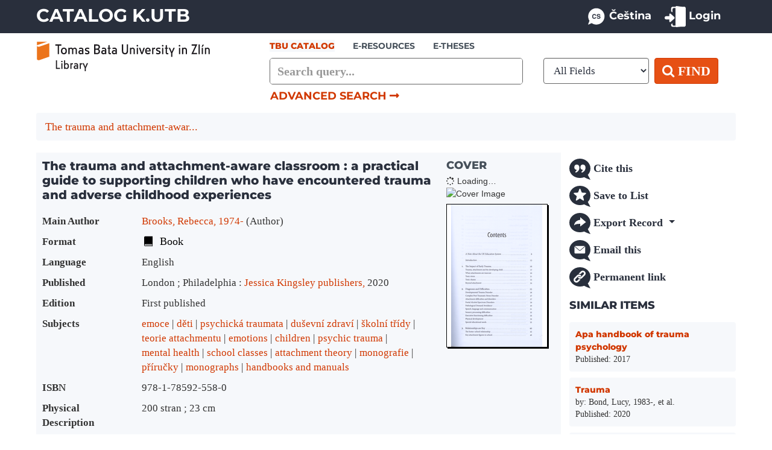

--- FILE ---
content_type: text/html; charset=UTF-8
request_url: https://vufind.katalog.k.utb.cz/Record/98528
body_size: 9377
content:
<!DOCTYPE html>
<html lang="en">
  <head>
        <meta http-equiv="X-UA-Compatible" content="IE=edge">
    <meta name="viewport" content="width=device-width,initial-scale=1.0">
    <meta name="description" content="Vyhledávací portál K.UTB. Otevřete novou bránu k poznání, katalog i portál e-zdrojů odteď na jednom místě, stačí si jen vybrat."/>
    <meta name="keywords" content="knihovna, UTB, vyhledávání, katalog, informační zdroje, e-knihy">  
    <meta name="author" content="Knihovna UTB | TBU Library">
    <meta name="robots" content="noindex,follow">
    
    <meta http-equiv="Content-Type" content="text&#x2F;html&#x3B;&#x20;charset&#x3D;UTF-8">
<meta name="Generator" content="VuFind&#x20;10.2.0">    
    <title>Holdings: The trauma and attachment-aware classroom : :: K.UTB vyhledávací portál | TBU Library Retrieval Portal</title>        <link href="&#x2F;themes&#x2F;utb&#x2F;css&#x2F;compiled.css&#x3F;_&#x3D;1713477020" media="all" rel="stylesheet" type="text&#x2F;css">
<link href="&#x2F;themes&#x2F;bootstrap3&#x2F;css&#x2F;print.css&#x3F;_&#x3D;1750263068" media="print" rel="stylesheet" type="text&#x2F;css">
<link href="&#x2F;themes&#x2F;utb&#x2F;css&#x2F;assets&#x2F;bootstrap.min.css&#x3F;_&#x3D;1643566405" media="all" rel="stylesheet" type="text&#x2F;css">
<link href="&#x2F;themes&#x2F;utb&#x2F;css&#x2F;assets&#x2F;compiled.css&#x3F;_&#x3D;1646951917" media="all" rel="stylesheet" type="text&#x2F;css">
<link href="&#x2F;themes&#x2F;utb&#x2F;css&#x2F;assets&#x2F;styles.css&#x3F;_&#x3D;1769030816" media="all" rel="stylesheet" type="text&#x2F;css">
<link href="&#x2F;themes&#x2F;utb&#x2F;css&#x2F;assets&#x2F;mapafondu.css&#x3F;_&#x3D;1757789538" media="all" rel="stylesheet" type="text&#x2F;css">
<link href="&#x2F;themes&#x2F;utb&#x2F;css&#x2F;fonts&#x2F;montserrat.css&#x3F;_&#x3D;1712699216" media="all" rel="stylesheet" type="text&#x2F;css">
<link href="&#x2F;themes&#x2F;utb&#x2F;css&#x2F;fonts&#x2F;sourcesans.css&#x3F;_&#x3D;1754332347" media="all" rel="stylesheet" type="text&#x2F;css">
<link href="&#x2F;themes&#x2F;utb&#x2F;css&#x2F;fonts&#x2F;fontawesome-all.min.css&#x3F;_&#x3D;1552924581" media="all" rel="stylesheet" type="text&#x2F;css">
<link href="&#x2F;themes&#x2F;utb&#x2F;css&#x2F;fonts&#x2F;font-awesome.min.css&#x3F;_&#x3D;1552924581" media="all" rel="stylesheet" type="text&#x2F;css">
<link href="&#x2F;Record&#x2F;98528&#x2F;RDF" rel="alternate" type="application&#x2F;rdf&#x2B;xml" title="RDF&#x20;Representation">
<link href="&#x2F;themes&#x2F;utb&#x2F;images&#x2F;favicon&#x2F;favicon-16x16.png&#x3F;_&#x3D;1712268462" rel="icon" sizes="16x16" type="image&#x2F;png">
<link href="&#x2F;themes&#x2F;utb&#x2F;images&#x2F;favicon&#x2F;favicon-32x32.png&#x3F;_&#x3D;1712268466" rel="icon" sizes="32x32" type="image&#x2F;png">
<link href="&#x2F;themes&#x2F;utb&#x2F;images&#x2F;favicon&#x2F;apple-touch-icon.png&#x3F;_&#x3D;1712268457" rel="apple-touch-icon" sizes="180x180" type="image&#x2F;png">
<link href="&#x2F;themes&#x2F;utb&#x2F;images&#x2F;favicon&#x2F;android-chrome-192x192.png&#x3F;_&#x3D;1712268479" rel="android-chrome-icon" sizes="192x192" type="image&#x2F;png">
<link href="&#x2F;themes&#x2F;utb&#x2F;images&#x2F;favicon&#x2F;android-chrome-512x512.png&#x3F;_&#x3D;1712268483" rel="android-chrome-icon" sizes="512x512" type="image&#x2F;png">
<link href="&#x2F;Search&#x2F;OpenSearch&#x3F;method&#x3D;describe" rel="search" type="application&#x2F;opensearchdescription&#x2B;xml" title="Library&#x20;Catalog&#x20;Search">                <script  nonce="Ybks4QQ00MEWXniBpP1oNtwi7N7ITSrCWCC8cKxYYiY&#x3D;">
    //<!--
    var userIsLoggedIn = false;
    //-->
</script>
<script  src="&#x2F;themes&#x2F;bootstrap3&#x2F;js&#x2F;vendor&#x2F;jquery.min.js&#x3F;_&#x3D;1750263068" nonce="Ybks4QQ00MEWXniBpP1oNtwi7N7ITSrCWCC8cKxYYiY&#x3D;"></script>
<script  src="&#x2F;themes&#x2F;bootstrap3&#x2F;js&#x2F;vendor&#x2F;bootstrap.min.js&#x3F;_&#x3D;1750263068" nonce="Ybks4QQ00MEWXniBpP1oNtwi7N7ITSrCWCC8cKxYYiY&#x3D;"></script>
<script  src="&#x2F;themes&#x2F;bootstrap3&#x2F;js&#x2F;vendor&#x2F;bootstrap-accessibility.min.js&#x3F;_&#x3D;1750263068" nonce="Ybks4QQ00MEWXniBpP1oNtwi7N7ITSrCWCC8cKxYYiY&#x3D;"></script>
<script  src="&#x2F;themes&#x2F;bootstrap3&#x2F;js&#x2F;vendor&#x2F;autocomplete.js&#x3F;_&#x3D;1750263068" nonce="Ybks4QQ00MEWXniBpP1oNtwi7N7ITSrCWCC8cKxYYiY&#x3D;"></script>
<script  src="&#x2F;themes&#x2F;bootstrap3&#x2F;js&#x2F;lib&#x2F;ajax_request_queue.js&#x3F;_&#x3D;1750263068" nonce="Ybks4QQ00MEWXniBpP1oNtwi7N7ITSrCWCC8cKxYYiY&#x3D;"></script>
<script  src="&#x2F;themes&#x2F;bootstrap3&#x2F;js&#x2F;common.js&#x3F;_&#x3D;1750263068" nonce="Ybks4QQ00MEWXniBpP1oNtwi7N7ITSrCWCC8cKxYYiY&#x3D;"></script>
<script  src="&#x2F;themes&#x2F;bootstrap3&#x2F;js&#x2F;config.js&#x3F;_&#x3D;1750263068" nonce="Ybks4QQ00MEWXniBpP1oNtwi7N7ITSrCWCC8cKxYYiY&#x3D;"></script>
<script  src="&#x2F;themes&#x2F;bootstrap3&#x2F;js&#x2F;lightbox.js&#x3F;_&#x3D;1750263068" nonce="Ybks4QQ00MEWXniBpP1oNtwi7N7ITSrCWCC8cKxYYiY&#x3D;"></script>
<script  src="&#x2F;themes&#x2F;bootstrap3&#x2F;js&#x2F;searchbox_controls.js&#x3F;_&#x3D;1750263068" nonce="Ybks4QQ00MEWXniBpP1oNtwi7N7ITSrCWCC8cKxYYiY&#x3D;"></script>
<script  src="&#x2F;themes&#x2F;bootstrap3&#x2F;js&#x2F;truncate.js&#x3F;_&#x3D;1750263068" nonce="Ybks4QQ00MEWXniBpP1oNtwi7N7ITSrCWCC8cKxYYiY&#x3D;"></script>
<script  src="&#x2F;themes&#x2F;bootstrap3&#x2F;js&#x2F;trigger_print.js&#x3F;_&#x3D;1750263068" nonce="Ybks4QQ00MEWXniBpP1oNtwi7N7ITSrCWCC8cKxYYiY&#x3D;"></script>
<script  src="&#x2F;themes&#x2F;bootstrap3&#x2F;js&#x2F;observer_manager.js&#x3F;_&#x3D;1750263068" nonce="Ybks4QQ00MEWXniBpP1oNtwi7N7ITSrCWCC8cKxYYiY&#x3D;"></script>
<script  src="&#x2F;themes&#x2F;bootstrap3&#x2F;js&#x2F;openurl.js&#x3F;_&#x3D;1750263068" nonce="Ybks4QQ00MEWXniBpP1oNtwi7N7ITSrCWCC8cKxYYiY&#x3D;"></script>
<script  src="&#x2F;themes&#x2F;bootstrap3&#x2F;js&#x2F;list_item_selection.js&#x3F;_&#x3D;1750263068" nonce="Ybks4QQ00MEWXniBpP1oNtwi7N7ITSrCWCC8cKxYYiY&#x3D;"></script>
<script  src="&#x2F;themes&#x2F;bootstrap3&#x2F;js&#x2F;validation.js&#x3F;_&#x3D;1750263068" nonce="Ybks4QQ00MEWXniBpP1oNtwi7N7ITSrCWCC8cKxYYiY&#x3D;"></script>
<script  src="https&#x3A;&#x2F;&#x2F;mapafondu.k.utb.cz&#x2F;assets&#x2F;main.js" nonce="Ybks4QQ00MEWXniBpP1oNtwi7N7ITSrCWCC8cKxYYiY&#x3D;"></script>
<script  src="&#x2F;themes&#x2F;bootstrap3&#x2F;js&#x2F;record.js&#x3F;_&#x3D;1750263068" nonce="Ybks4QQ00MEWXniBpP1oNtwi7N7ITSrCWCC8cKxYYiY&#x3D;"></script>
<script  src="&#x2F;themes&#x2F;bootstrap3&#x2F;js&#x2F;check_save_statuses.js&#x3F;_&#x3D;1750263068" nonce="Ybks4QQ00MEWXniBpP1oNtwi7N7ITSrCWCC8cKxYYiY&#x3D;"></script>
<script  src="&#x2F;themes&#x2F;bootstrap3&#x2F;js&#x2F;account_ajax.js&#x3F;_&#x3D;1750263068" nonce="Ybks4QQ00MEWXniBpP1oNtwi7N7ITSrCWCC8cKxYYiY&#x3D;"></script>
<script  nonce="Ybks4QQ00MEWXniBpP1oNtwi7N7ITSrCWCC8cKxYYiY&#x3D;">
    //<!--
    VuFind.path = '';
VuFind.defaultSearchBackend = 'Solr';
VuFind.addTranslations({"add_tag_success":"Tags Saved","bulk_email_success":"Your item(s) were emailed","bulk_limit_exceeded":"Selection of %%count%% items exceeds the limit of %%limit%% for this action. Please select fewer items.","bulk_noitems_advice":"No items were selected. Please click on a checkbox next to an item and try again.","bulk_save_success":"Your item(s) were saved successfully","clear_selection":"Clear Selection (%%count%%)","close":"close","collection_empty":"No items to display.","del_search_num":"Remove Search Group %%num%%","eol_ellipsis":"\u2026","error_occurred":"An error has occurred","go_to_list":"Go to List","hold_available":"Available for Pickup","less_ellipsis":"less\u2026","libphonenumber_invalid":"Phone number invalid","libphonenumber_invalidcountry":"Invalid country calling code","libphonenumber_invalidregion":"Invalid region code:","libphonenumber_notanumber":"The string supplied did not seem to be a phone number","libphonenumber_toolong":"The string supplied is too long to be a phone number","libphonenumber_tooshort":"The string supplied is too short to be a phone number","libphonenumber_tooshortidd":"Phone number too short after IDD","loading_ellipsis":"Loading\u2026","more_ellipsis":"more\u2026","no_description":"Description not available.","number_thousands_separator":",","sms_success":"Message sent.","toggle_dropdown":"Toggle Dropdown","No pickup locations available":"No pickup locations available","Phone number invalid":"Phone number invalid","Invalid country calling code":"Invalid country calling code","Invalid region code":"Invalid region code:","The string supplied did not seem to be a phone number":"The string supplied did not seem to be a phone number","The string supplied is too long to be a phone number":"The string supplied is too long to be a phone number","The string supplied is too short to be a phone number":"The string supplied is too short to be a phone number","Phone number too short after IDD":"Phone number too short after IDD","account_checkouts_due":"Items due soon","account_checkouts_overdue":"Items overdue","account_has_alerts":"Your account has alerts","account_normal_checkouts":"Items due later","account_requests_available":"Available for Pickup","account_requests_in_transit":"In Transit","account_requests_other":"Other Status","cover_source_label":"Cover from"});
VuFind.addIcons({"spinner":"<span class=\"icon&#x20;icon--font&#x20;fa&#x20;fa-spinner&#x20;icon--spin\" role=\"img\" aria-hidden=\"true\"><\/span>","ui-dots-menu":"<span class=\"icon&#x20;icon--font&#x20;fa&#x20;fa-ellipsis-h\" role=\"img\" aria-hidden=\"true\"><\/span>","facet-checked":"<span class=\"icon&#x20;icon--font&#x20;fa&#x20;fa-check-square-o\" role=\"img\" aria-hidden=\"true\"><\/span>","facet-collapse":"<span class=\"icon&#x20;icon--font&#x20;fa&#x20;fa-caret-down\" role=\"img\" aria-hidden=\"true\"><\/span>","facet-exclude":"<span class=\"icon&#x20;icon--font&#x20;fa&#x20;fa-times\" role=\"img\" aria-hidden=\"true\"><\/span>","facet-expand":"<span class=\"icon&#x20;icon--font&#x20;fa&#x20;fa-caret-right\" role=\"img\" aria-hidden=\"true\"><\/span>","facet-noncollapsible":"<span class=\"icon&#x20;icon--font&#x20;fa&#x20;fa-none\" role=\"img\" aria-hidden=\"true\"><\/span>","facet-unchecked":"<span class=\"icon&#x20;icon--font&#x20;fa&#x20;fa-square-o\" role=\"img\" aria-hidden=\"true\"><\/span>","format-file":"<img class=\"icon&#x20;icon--img\" src=\"&#x2F;themes&#x2F;bootprint3&#x2F;images&#x2F;icons&#x2F;page.png&#x3F;_&#x3D;1750263068\" aria-hidden=\"true\" alt=\"\">","format-folder":"<img class=\"icon&#x20;icon--img\" src=\"&#x2F;themes&#x2F;bootprint3&#x2F;images&#x2F;icons&#x2F;folder.png&#x3F;_&#x3D;1750263068\" aria-hidden=\"true\" alt=\"\">","my-account":"<img class=\"icon&#x20;icon--img\" src=\"&#x2F;themes&#x2F;utb&#x2F;images&#x2F;icons&#x2F;ikona_uzivatel.svg&#x3F;_&#x3D;1713632976\" aria-hidden=\"true\" alt=\"\">","my-account-notification":"<img class=\"icon&#x20;icon--img\" src=\"&#x2F;themes&#x2F;bootprint3&#x2F;images&#x2F;icons&#x2F;bell.png&#x3F;_&#x3D;1750263068\" aria-hidden=\"true\" alt=\"\">","my-account-warning":"<img class=\"icon&#x20;icon--img\" src=\"&#x2F;themes&#x2F;utb&#x2F;images&#x2F;icons&#x2F;ikona_uzivatel_upozorneni.svg&#x3F;_&#x3D;1757704293\" aria-hidden=\"true\" alt=\"\">","place-hold":"<img class=\"icon&#x20;icon--img\" src=\"&#x2F;themes&#x2F;bootprint3&#x2F;images&#x2F;icons&#x2F;flag_red.png&#x3F;_&#x3D;1750263068\" aria-hidden=\"true\" alt=\"\">","place-ill-request":"<img class=\"icon&#x20;icon--img\" src=\"&#x2F;themes&#x2F;bootprint3&#x2F;images&#x2F;icons&#x2F;arrow_switch.png&#x3F;_&#x3D;1750263068\" aria-hidden=\"true\" alt=\"\">","place-storage-retrieval":"<img class=\"icon&#x20;icon--img\" src=\"&#x2F;themes&#x2F;bootprint3&#x2F;images&#x2F;icons&#x2F;lorry.png&#x3F;_&#x3D;1750263068\" aria-hidden=\"true\" alt=\"\">","status-available":"<span class=\"icon&#x20;icon--font&#x20;fa&#x20;fa-check\" role=\"img\" aria-hidden=\"true\"><\/span>","status-pending":"<img class=\"icon&#x20;icon--img\" src=\"&#x2F;themes&#x2F;bootprint3&#x2F;images&#x2F;icons&#x2F;time.png&#x3F;_&#x3D;1750263068\" aria-hidden=\"true\" alt=\"\">","status-ready":"<img class=\"icon&#x20;icon--img\" src=\"&#x2F;themes&#x2F;bootprint3&#x2F;images&#x2F;icons&#x2F;bell.png&#x3F;_&#x3D;1750263068\" aria-hidden=\"true\" alt=\"\">","status-unavailable":"<span class=\"icon&#x20;icon--font&#x20;fa&#x20;fa-times\" role=\"img\" aria-hidden=\"true\"><\/span>","status-unknown":"<span class=\"icon&#x20;icon--font&#x20;fa&#x20;fa-circle\" role=\"img\" aria-hidden=\"true\"><\/span>","ui-failure":"<img class=\"icon&#x20;icon--img\" src=\"&#x2F;themes&#x2F;bootprint3&#x2F;images&#x2F;icons&#x2F;exclamation.png&#x3F;_&#x3D;1750263068\" aria-hidden=\"true\" alt=\"\">","ui-success":"<img class=\"icon&#x20;icon--img\" src=\"&#x2F;themes&#x2F;bootprint3&#x2F;images&#x2F;icons&#x2F;accept.png&#x3F;_&#x3D;1750263068\" aria-hidden=\"true\" alt=\"\">","truncate-less":"<img class=\"icon&#x20;icon--img\" src=\"&#x2F;themes&#x2F;bootprint3&#x2F;images&#x2F;icons&#x2F;arrow_up.png&#x3F;_&#x3D;1750263068\" aria-hidden=\"true\" alt=\"\">","truncate-more":"<img class=\"icon&#x20;icon--img\" src=\"&#x2F;themes&#x2F;bootprint3&#x2F;images&#x2F;icons&#x2F;arrow_down.png&#x3F;_&#x3D;1750263068\" aria-hidden=\"true\" alt=\"\">"});
VuFind.setCspNonce('Ybks4QQ00MEWXniBpP1oNtwi7N7ITSrCWCC8cKxYYiY=');
VuFind.setCurrentSearchId(null);
    //-->
</script>
<script  src="&#x2F;themes&#x2F;bootstrap3&#x2F;js&#x2F;covers.js&#x3F;_&#x3D;1750263068" nonce="Ybks4QQ00MEWXniBpP1oNtwi7N7ITSrCWCC8cKxYYiY&#x3D;"></script>  </head>
  <body class="template-dir-record template-name-view vufind-offcanvas vufind-offcanvas-right">
        <header class="hidden-print">
            <a class="sr-only" href="#content">Skip to content</a>
      

<div class="top navbar">
  <div class="banner container navbar-expand-md">
        
          
    <a class="navbar-brand text-uppercase lang-en" href="/" id="top">Catalog K.UTB</a>
                                                                                                                            
      

  <div class="navbar-header">
    <button type="button" class="navbar-toggle" data-toggle="collapse" data-target="#header-collapse" aria-label="Toggle&#x20;navigation">
      <span class="icon&#x20;icon--font&#x20;fa&#x20;fa-bars" role="img" aria-hidden="true"></span>    </button>    
  </div>
      <div class="collapse navbar-collapse" id="header-collapse">
      <nav>
        <ul class="nav navbar-nav navbar-right flip">
                                                    <li class="language dropdown">
                                <form method="post" name="langForm" id="langForm">
                                    <input type="hidden" name="mylang"/>
                                </form>
                                                                                                                                                                                                                    <a class="nav-link menu-language" href="#"
                                           onClick="document.langForm.mylang.value='cs';document.langForm.submit()"><img
                                                    src="/themes/utb/images/languages/language_cs.svg" width="35" height="35" alt="ikona jazyk"
                                                    class="ikony-menu">Čeština                                        </a>
                                                                                                </li>
                                              <li id="loginOptions">
                                  <a href="/MyResearch/UserLogin" class="icon-link" data-lightbox>
                  <img src="/themes/utb/images/login/ikona_prihlaseni.svg" width="35" height="35" alt="ikona přihlášení">
                    <span class="icon-link__label">Login</span>
                  </a>
                              </li>
                      
                  </ul>
      </nav>
    </div>
    </div>
</div>

 

  <header>

      <div class="search container navbar">
      <div class="col-12 col-sm-12 col-md-4 col-lg-4 col-xl-4 hd" role="img">
        <a href="/"><img class="img-fluid logo knih mensi" alt="logo knihovny" src="/themes/utb/images/logo/knih-en.svg"></a>
      </div>
      <div class="col-12 col-sm-12 col-md-8 col-lg-8 col-xl-8 hd-sr" style="padding:0;">
        <nav class="nav searchbox hidden-print" role="search">
            <form id="searchForm" class="searchForm navbar-form navbar-left flip" method="get" action="/Search/Results" name="searchForm" autocomplete="off">
        <ul class="nav nav-tabs utblib-search-tab">
                          <li class="active">
          <a  data-source="Solr">TBU Catalog</a>
        </li>
                                <li>
          <a href="&#x2F;Summon&#x2F;Home" data-source="Summon">e-resources</a>
        </li>
                                <li>
          <a href="&#x2F;Search&#x2F;Home&#x3F;hiddenFilters&#x25;5B&#x25;5D&#x3D;institution&#x25;3A&#x25;22ZP&#x25;22" data-source="Solr">E-THESES</a>
        </li>
                </ul>
          <div class="searchForm-query utblib-main-search">
      <input id="searchForm_lookfor" class="searchForm_lookfor&#x20;form-control&#x20;search-query&#x20;autocomplete&#x20;searcher&#x3A;Solr&#x20;ac-auto-submit" type="search" name="lookfor" value="" placeholder="Search&#x20;query..." aria-label="Search&#x20;terms" data-autocomplete-formatting-rules="&#x7B;&quot;&#x2A;&quot;&#x3A;&quot;phrase&quot;,&quot;alphabrowse_author&quot;&#x3A;&quot;none&quot;,&quot;alphabrowse_lcc&quot;&#x3A;&quot;none&quot;,&quot;alphabrowse_title&quot;&#x3A;&quot;none&quot;,&quot;alphabrowse_topic&quot;&#x3A;&quot;none&quot;,&quot;tag&quot;&#x3A;&quot;none&quot;&#x7D;">
      <button id="searchForm-reset" class="searchForm-reset hidden" type="reset" tabindex="-1" aria-label="Clear query"><img class="icon&#x20;icon--img" src="&#x2F;themes&#x2F;utb&#x2F;images&#x2F;icons&#x2F;close-cross.svg&#x3F;_&#x3D;1713122356" aria-hidden="true" alt=""></button>
    </div>
          <select id="searchForm_type" class="searchForm_type form-control" name="type" data-native-menu="false" aria-label="Search&#x20;type">
                                    <option value="AllFields">All Fields</option>
                            <option value="Title">Title</option>
                            <option value="Author">Author</option>
                            <option value="Subject">Subject</option>
                            <option value="ISN">ISBN/ISSN</option>
                      </select>
        <button type="submit" class="btn btn-primary utblib"><i class="fa fa-search search" aria-hidden="true"></i> Find</button>
                <a href="/Search/Advanced" class="advanced-search-link btn btn-link" rel="nofollow">Advanced Search <i class="fas fa-long-arrow-alt-right arrow"></i></a>
        
                        
  </form>
        </nav>
      </div>
    </div>
    </header>

    </header>
    <nav class="breadcrumbs" aria-label="Breadcrumbs">
      <div class="container">
                  <ul class="breadcrumb hidden-print"><li class="active" aria-current="page"><a href="/Record/98528">The trauma and attachment-awar...</a></li> </ul>
              </div>
    </nav>
    <div role="main" class="main">
      <div id="content" class="container">
        

<div class="record sourceSolr">
    <div class="mainbody left">

        
<div class="toolbar-mobile-button">
    <a class="btn btn-link mobile-toolbar-button" data-toggle="collapse" aria-expanded="false" aria-controls="collapse-mobile-toolbar" role="button" href="#collapse-mobile-toolbar">
        Toolbar    </a>

  <div class="record-nav-toolbar container collapse" id="collapse-mobile-toolbar">
    <nav class="record-nav mobile" aria-label="Tools">
    <ul class="action-toolbar">
              <li role="none">
          <a class="cite-record toolbar-btn" data-lightbox href="&#x2F;Record&#x2F;98528&#x2F;Cite" rel="nofollow">
            <img src="/themes/utb/images/toolbar/ikona_citace.svg" width="35" height="35" alt="ikona citování">
            Cite this          </a>
        </li>
      
              <li role="none">
                      <a class="save-record toolbar-btn" data-lightbox href="&#x2F;Record&#x2F;98528&#x2F;Save" rel="nofollow">
            <img src="/themes/utb/images/toolbar/ikona_oblibeni.svg" width="35" height="35" alt="ikona bookmark">
              Save to List            </a>
                  </li>
            
                    <li role="none" class="dropdown">
          <a class="export-toggle toolbar-btn dropdown-toggle" data-toggle="dropdown" aria-haspopup="true" href="&#x2F;Record&#x2F;98528&#x2F;Export" rel="nofollow" aria-expanded="false" aria-controls="export-options">
          <img src="/themes/utb/images/toolbar/ikona_export.svg" width="35" height="35" alt="ikona export">
            Export Record          </a>
          <ul class="dropdown-menu" id="export-options" role="menu">
            <li><a href="https://www.citacepro.com/nacist-dokument-sysno/98528?katalog=utb" title="CitacePRO" target="_blank">Export to CitacePRO</a></li>
                          <li role="none">
                <a href="&#x2F;Record&#x2F;98528&#x2F;Export?style=RefWorks" rel="nofollow" role="menuitem">
                  Export to RefWorks                </a>
              </li>
                          <li role="none">
                <a target="EndNoteWebMain" href="&#x2F;Record&#x2F;98528&#x2F;Export?style=EndNoteWeb" rel="nofollow" role="menuitem">
                  Export to EndNoteWeb                </a>
              </li>
                          <li role="none">
                <a href="&#x2F;Record&#x2F;98528&#x2F;Export?style=EndNote" rel="nofollow" role="menuitem">
                  Export to EndNote                </a>
              </li>
                          <li role="none">
                <a href="&#x2F;Record&#x2F;98528&#x2F;Export?style=RIS" rel="nofollow" role="menuitem">
                  Export to RIS                </a>
              </li>
                      </ul>
        </li>
      
      
      <li role="none">
        <a class="mail-record toolbar-btn" data-lightbox href="&#x2F;Record&#x2F;98528&#x2F;Email" rel="nofollow">
          <img src="/themes/utb/images/toolbar/ikona_email.svg" width="35" height="35" alt="ikona email">
          Email this        </a>
      </li>

      
      <li role="none">
        <a class="permalink-record toolbar-btn" data-lightbox href="&#x2F;Record&#x2F;98528&#x2F;Permalink" rel="nofollow">
          <img src="/themes/utb/images/toolbar/ikona_link.svg" width="35" height="35" alt="ikona permanent link">
          Permanent link        </a>
      </li>
    </ul>
    </nav>
  </div>
</div>

    <input type="hidden" value="98528" class="hiddenId">
    <input type="hidden" value="Solr" class="hiddenSource">
        
<div class="media detail" vocab="http://schema.org/" resource="#record" typeof="Book Product Product">
  
  <div class="media-body">

    <h1 property="name" class="result-detail-head">The trauma and attachment-aware classroom : a practical guide to supporting children who have encountered trauma and adverse childhood experiences  </h1>

    
    
    
    
        
                <div class="savedLists">
        <strong>Saved in:</strong>
      </div>
    
          <table class="table table-borderless details">
    <caption class="sr-only">Bibliographic Details</caption>
          <tr><th><span class="result-detail-text">Main Author</span></th><td><span class="result-detail-item"><span class="author-data" property="author">
      <a href="/Author/Home?author=Brooks,%20Rebecca,%201974-">
        Brooks, Rebecca, 1974-</a>
      <span class="author-property-role">(Author)</span></span></span></td></tr>
          <tr><th><span class="result-detail-text">Format</span></th><td><span class="result-detail-item">      <span class="format book">Book</span>
  </span></td></tr>
          <tr><th><span class="result-detail-text">Language</span></th><td><span class="result-detail-item"><span property="availableLanguage" typeof="Language"><span property="name">English</span></span></span></td></tr>
          <tr><th><span class="result-detail-text">Published</span></th><td><span class="result-detail-item"><span property="publisher" typeof="Organization">
        <span property="location">London ; Philadelphia :</span>
          <a property="name" href="/Search/Results?type=Publisher&lookfor=Jessica%20Kingsley%20publishers,">Jessica Kingsley publishers,</a>
    </span>
        <span property="datePublished">2020</span>
    <br></span></td></tr>
          <tr><th><span class="result-detail-text">Edition</span></th><td><span class="result-detail-item"><span property="bookEdition">First published</span></span></td></tr>
          <tr><th><span class="result-detail-text">Subjects</span></th><td><span class="result-detail-item"><div class="truncate-subjects" data-truncate="&#x7B;&quot;rows&quot;&#x3A;9223372036854775807,&quot;top-toggle&quot;&#x3A;30&#x7D;">
      <div class="subject-line" property="keywords">
                                    <a title="emoce" href="/Search/Results?type=Subject&lookfor=%22emoce%22" rel="nofollow">emoce</a>
          </div>
      <div class="subject-line" property="keywords">
                                    <a title="d&#x011B;ti" href="/Search/Results?type=Subject&lookfor=%22d%C4%9Bti%22" rel="nofollow">děti</a>
          </div>
      <div class="subject-line" property="keywords">
                                    <a title="psychick&#xE1;&#x20;traumata" href="/Search/Results?type=Subject&lookfor=%22psychick%C3%A1%20traumata%22" rel="nofollow">psychická traumata</a>
          </div>
      <div class="subject-line" property="keywords">
                                    <a title="du&#x0161;evn&#xED;&#x20;zdrav&#xED;" href="/Search/Results?type=Subject&lookfor=%22du%C5%A1evn%C3%AD%20zdrav%C3%AD%22" rel="nofollow">duševní zdraví</a>
          </div>
      <div class="subject-line" property="keywords">
                                    <a title="&#x0161;koln&#xED;&#x20;t&#x0159;&#xED;dy" href="/Search/Results?type=Subject&lookfor=%22%C5%A1koln%C3%AD%20t%C5%99%C3%ADdy%22" rel="nofollow">školní třídy</a>
          </div>
      <div class="subject-line" property="keywords">
                                    <a title="teorie&#x20;attachmentu" href="/Search/Results?type=Subject&lookfor=%22teorie%20attachmentu%22" rel="nofollow">teorie attachmentu</a>
          </div>
      <div class="subject-line" property="keywords">
                                    <a title="emotions" href="/Search/Results?type=Subject&lookfor=%22emotions%22" rel="nofollow">emotions</a>
          </div>
      <div class="subject-line" property="keywords">
                                    <a title="children" href="/Search/Results?type=Subject&lookfor=%22children%22" rel="nofollow">children</a>
          </div>
      <div class="subject-line" property="keywords">
                                    <a title="psychic&#x20;trauma" href="/Search/Results?type=Subject&lookfor=%22psychic%20trauma%22" rel="nofollow">psychic trauma</a>
          </div>
      <div class="subject-line" property="keywords">
                                    <a title="mental&#x20;health" href="/Search/Results?type=Subject&lookfor=%22mental%20health%22" rel="nofollow">mental health</a>
          </div>
      <div class="subject-line" property="keywords">
                                    <a title="school&#x20;classes" href="/Search/Results?type=Subject&lookfor=%22school%20classes%22" rel="nofollow">school classes</a>
          </div>
      <div class="subject-line" property="keywords">
                                    <a title="attachment&#x20;theory" href="/Search/Results?type=Subject&lookfor=%22attachment%20theory%22" rel="nofollow">attachment theory</a>
          </div>
      <div class="subject-line" property="keywords">
                                    <a title="monografie" href="/Search/Results?type=Subject&lookfor=%22monografie%22" rel="nofollow">monografie</a>
          </div>
      <div class="subject-line" property="keywords">
                                    <a title="p&#x0159;&#xED;ru&#x010D;ky" href="/Search/Results?type=Subject&lookfor=%22p%C5%99%C3%ADru%C4%8Dky%22" rel="nofollow">příručky</a>
          </div>
      <div class="subject-line" property="keywords">
                                    <a title="monographs" href="/Search/Results?type=Subject&lookfor=%22monographs%22" rel="nofollow">monographs</a>
          </div>
      <div class="subject-line" property="keywords">
                                    <a title="handbooks&#x20;and&#x20;manuals" href="/Search/Results?type=Subject&lookfor=%22handbooks%20and%20manuals%22" rel="nofollow">handbooks and manuals</a>
          </div>
  </div></span></td></tr>
          <tr><th><span class="result-detail-text">ISBN</span></th><td><span class="result-detail-item">978-1-78592-558-0</span></td></tr>
          <tr><th><span class="result-detail-text">Physical Description</span></th><td><span class="result-detail-item">200 stran ; 23 cm</span></td></tr>
      </table>
      </div>

      <div class="media-left medium img-col">
                    <h3 class="medium-head">Cover</h3>
          <div aria-hidden="true">
  <div class="ajaxcover">
    <div class="spinner"><span class="icon&#x20;icon--font&#x20;fa&#x20;fa-spinner&#x20;icon--spin" role="img" aria-hidden="true"></span> Loading…</div>
    <div class="cover-container">
      <img data-context="core" data-recordsource="Solr" data-recordid="98528" data-coversize="medium" class="recordcover ajax cover-detail" alt="Cover&#x20;Image">
    </div>
  </div>
</div>      
            
            
                    <div class="record-previews">
            <div class="obalkyKnihToc">
    <a title="TOC from ObalkyKnih.cz" href="https://cache.obalkyknih.cz/file/toc/500956/pdf" class="obalkyKnihToc" target="_blank">
      <img src="https://cache.obalkyknih.cz/file/toc/500956/thumbnail" alt="TOC from ObalkyKnih.cz">
    </a>
  </div>
        </div>
          </div>
  </div>

          <a id="tabnav"></a>
      <div class="record-tabs">
        <ul class="nav nav-tabs" role="tablist">
                                  <li id="record-tab-holdings" class="record-tab holdings active initiallyActive" role="tab" aria-controls="record-tab-holdings" data-tab="holdings">
              <a class="record-tab nav-link" href="&#x2F;Record&#x2F;98528&#x2F;Holdings#tabnav" data-lightbox-ignore role="link" aria-label="record-tab-holdings" aria-controls="record-tab-holdings">
                Holdings              </a>
            </li>
                                  <li id="record-tab-description" class="record-tab description" role="tab" aria-controls="record-tab-description" data-tab="description">
              <a class="record-tab nav-link" href="&#x2F;Record&#x2F;98528&#x2F;Description#tabnav" data-lightbox-ignore role="link" aria-label="record-tab-description" aria-controls="record-tab-description">
                More Information              </a>
            </li>
                                  <li id="record-tab-details" class="record-tab details" role="tab" aria-controls="record-tab-details" data-tab="details">
              <a class="record-tab nav-link" href="&#x2F;Record&#x2F;98528&#x2F;Details#tabnav" data-lightbox-ignore role="link" aria-label="record-tab-details" aria-controls="record-tab-details">
                Metadata              </a>
            </li>
                  </ul>

        <div class="tab-content">
                      <div class="tab-pane active holdings-tab" id="record-tab-holdings" role="tabpanel" aria-labelledby="record-tab-holdings">
              




<div class="help">
  <a href="/Help/Home?topic=tips" data-lightbox class="button-help">
    <img src="/themes/utb/images/toolbar/ikona_napoveda.svg" width="35px" height="35px" alt="ikona Nápověda" class="ikony-okraj-menu"> Glossary of Terms  </a>
</div>




                    <div class="alert alert-dark" role="alert">
                        You have to be <a href="/MyResearch/UserLogin" class="icon-link" data-lightbox=""> logged in </a> to reserve borrowed books or request items from the archive.          </div>
          
  <table class="table holdings screen">
    <tr class="tr-screen">
        <th>Status</th>
        <th>More Information</th>
        <th>Location</th>
        <th>Call Number</th>
        <th> </th>
    </tr>
    
    <caption class="sr-only">Holdings details from Knihovna UTB</caption>

    
        <!--
<pre>
array (
  'id' => '98528',
  'item_id' => 159387,
  'location' => 'Knihovna UTB',
  'availability' => 
  \VuFind\ILS\Logic\AvailabilityStatus::__set_state(array(
     'availability' => 0,
     'visibilityInHoldingsTab' => true,
     'status' => 'Long term loan',
     'extraStatusInformation' => 
    array (
    ),
  )),
  'status' => 'Long term loan',
  'status_array' => 
  array (
    0 => 'CheckedOut',
  ),
  'reserve' => 'N',
  'callnumber' => '15/BROOKS,R.',
  'duedate' => '01.07.2029',
  'number' => NULL,
  'barcode' => '420010185283',
  'collection' => 'FHS',
  'holdOverride' => true,
  'sort' => 0,
  'requests_placed' => 0,
  'is_holdable' => false,
)</pre>
-->
    <tr class="holding-row" vocab="http&#x3A;&#x2F;&#x2F;schema.org&#x2F;" typeof="Offer">
    <td>
      <span class="mobile-small-text">Status</span>
            <!--
<pre>
array (
  'text-danger' => 'text-danger',
  'Long term loan' => 'Long term loan',
  'http://schema.org/OutOfStock' => 'http://schema.org/OutOfStock',
)</pre>
-->
                         <span class="text-danger text-status-yes">
                   Long term loan                  <link href="http&#x3A;&#x2F;&#x2F;schema.org&#x2F;OutOfStock" property="availability">              </span>
                                              &ndash; <span class="text-status-no small">Due: 01.07.2029</span>
                                                                                    <meta property="seller" content="Knihovna&#x20;UTB">                    <meta property="serialNumber" content="420010185283">                    <meta property="sku" content="15&#x2F;BROOKS,R.">                  <link href="http&#x3A;&#x2F;&#x2F;purl.org&#x2F;goodrelations&#x2F;v1&#x23;LeaseOut" property="businessFunction">      <link href="&#x23;record" property="itemOffered">    </td>

    <td>
        <span class="mobile-small-text">More Information</span>
            </td>

    <td>
        <span class="mobile-small-text">Location</span>
        FHS    </td>

    <td>
        <span class="mobile-small-text">Call Number</span>
        <strong>15/BROOKS,R.</strong>
    </td>

    <td class="stackmap">
            </td>

  </tr>
    </table>

            </div>
                  </div>
      </div>
    
    <span class="Z3988" aria-hidden="true" title="url_ver&#x3D;Z39.88-2004&amp;ctx_ver&#x3D;Z39.88-2004&amp;ctx_enc&#x3D;info&#x25;3Aofi&#x25;2Fenc&#x25;3AUTF-8&amp;rfr_id&#x3D;info&#x25;3Asid&#x25;2Fvufind.svn.sourceforge.net&#x25;3Agenerator&amp;rft.title&#x3D;The&#x2B;trauma&#x2B;and&#x2B;attachment-aware&#x2B;classroom&#x2B;&#x25;3A&#x2B;a&#x2B;practical&#x2B;guide&#x2B;to&#x2B;supporting&#x2B;children&#x2B;who&#x2B;have&#x2B;encountered&#x2B;trauma&#x2B;and&#x2B;adverse&#x2B;childhood&#x2B;experiences&#x2B;&amp;rft.date&#x3D;2020&amp;rft_val_fmt&#x3D;info&#x25;3Aofi&#x25;2Ffmt&#x25;3Akev&#x25;3Amtx&#x25;3Abook&amp;rft.genre&#x3D;book&amp;rft.btitle&#x3D;The&#x2B;trauma&#x2B;and&#x2B;attachment-aware&#x2B;classroom&#x2B;&#x25;3A&#x2B;a&#x2B;practical&#x2B;guide&#x2B;to&#x2B;supporting&#x2B;children&#x2B;who&#x2B;have&#x2B;encountered&#x2B;trauma&#x2B;and&#x2B;adverse&#x2B;childhood&#x2B;experiences&#x2B;&amp;rft.au&#x3D;Brooks&#x25;2C&#x2B;Rebecca&#x25;2C&#x2B;1974-&amp;rft.pub&#x3D;Jessica&#x2B;Kingsley&#x2B;publishers&#x25;2C&amp;rft.place&#x3D;London&#x2B;&#x25;3B&#x2B;Philadelphia&#x2B;&#x25;3A&amp;rft.edition&#x3D;First&#x2B;published&amp;rft.isbn&#x3D;178592558X"></span>  </div>

  <div class="sidebar right hidden-print record" role="region" aria-label="Related Items">

    
  <nav class="record-nav standard" aria-label="Tools">
  <ul class="action-toolbar">
          <li role="none">
        <a class="cite-record toolbar-btn" data-lightbox href="&#x2F;Record&#x2F;98528&#x2F;Cite" rel="nofollow">
          <img src="/themes/utb/images/toolbar/ikona_citace.svg" width="35" height="35" alt="ikona citování">
          Cite this        </a>
      </li>
    
          <li role="none">
                  <a class="save-record toolbar-btn" data-lightbox href="&#x2F;Record&#x2F;98528&#x2F;Save" rel="nofollow">
          <img src="/themes/utb/images/toolbar/ikona_oblibeni.svg" width="35" height="35" alt="ikona bookmark">
            Save to List          </a>
              </li>
        
              <li role="none" class="dropdown">
        <a class="export-toggle toolbar-btn dropdown-toggle" data-toggle="dropdown" aria-haspopup="true" href="&#x2F;Record&#x2F;98528&#x2F;Export" rel="nofollow" aria-expanded="false" aria-controls="export-options">
        <img src="/themes/utb/images/toolbar/ikona_export.svg" width="35" height="35" alt="ikona export">
          Export Record        </a>
        <ul class="dropdown-menu" id="export-options" role="menu">
          <li><a href="https://www.citacepro.com/nacist-dokument-sysno/98528?katalog=utb" title="CitacePRO" target="_blank">Export to CitacePRO</a></li>
                      <li role="none">
              <a href="&#x2F;Record&#x2F;98528&#x2F;Export?style=RefWorks" rel="nofollow" role="menuitem">
                Export to RefWorks              </a>
            </li>
                      <li role="none">
              <a target="EndNoteWebMain" href="&#x2F;Record&#x2F;98528&#x2F;Export?style=EndNoteWeb" rel="nofollow" role="menuitem">
                Export to EndNoteWeb              </a>
            </li>
                      <li role="none">
              <a href="&#x2F;Record&#x2F;98528&#x2F;Export?style=EndNote" rel="nofollow" role="menuitem">
                Export to EndNote              </a>
            </li>
                      <li role="none">
              <a href="&#x2F;Record&#x2F;98528&#x2F;Export?style=RIS" rel="nofollow" role="menuitem">
                Export to RIS              </a>
            </li>
                  </ul>
      </li>
    
    
    <li role="none">
      <a class="mail-record toolbar-btn" data-lightbox href="&#x2F;Record&#x2F;98528&#x2F;Email" rel="nofollow">
        <img src="/themes/utb/images/toolbar/ikona_email.svg" width="35" height="35" alt="ikona email">
        Email this      </a>
    </li>

    
    <li role="none">
      <a class="permalink-record toolbar-btn" data-lightbox href="&#x2F;Record&#x2F;98528&#x2F;Permalink" rel="nofollow">
        <img src="/themes/utb/images/toolbar/ikona_link.svg" width="35" height="35" alt="ikona permanent link">
        Permanent link      </a>
    </li>
  </ul>
</nav>
  
        <h2 class="sidebar record">Similar Items</h2>
  <ul class="list-group">
          <li class="list-group-item similar-group-item">
                <a class="related__title" href="&#x2F;Record&#x2F;109621">

          Apa handbook of trauma psychology         </a>
                                          <br>Published: 2017              </li>
          <li class="list-group-item similar-group-item">
                <a class="related__title" href="&#x2F;Record&#x2F;96297">

          Trauma         </a>
                          <br>by: Bond, Lucy, 1983-, et al.                                  <br>Published: 2020              </li>
          <li class="list-group-item similar-group-item">
                <a class="related__title" href="&#x2F;Record&#x2F;64536">

          Symbióza a autonomie : traumata z narušeného systému rodinných vazeb         </a>
                          <br>by: Ruppert, Franz, 1957-                                  <br>Published: 2011              </li>
          <li class="list-group-item similar-group-item">
                <a class="related__title" href="&#x2F;Record&#x2F;114103">

          Jak se vztahujete k druhým? : trénink bezpečné vazby         </a>
                          <br>by: Chen, Annie                                  <br>Published: 2025              </li>
          <li class="list-group-item similar-group-item">
                <a class="related__title" href="&#x2F;Record&#x2F;109619">

          Trauma fiction         </a>
                          <br>by: Whitehead, Anne, 1971-                                  <br>Published: 2004              </li>
      </ul>
      </div>
</div>
<script  nonce="Ybks4QQ00MEWXniBpP1oNtwi7N7ITSrCWCC8cKxYYiY&#x3D;">
    //<!--
    $(document).ready(recordDocReady);
    //-->
</script>      </div>
    </div>
    <footer class="hidden-print">
  <div class="footer-container container">
    <div class="footer-column">
              <h3 class="footer-links">Search Options</h3>
        <ul class="footer-list">
          <li><a href="/Search/History">Search History</a></li>
          <li><a href="/Browse/Home">Browse the Catalog</a></li>
          <li><a href="/Alphabrowse/Home">Browse Alphabetically</a></li>
          <li><a href="/./Search/NewItem?range=30&submit=Hledat">New Items</a></li> 
        </ul>
          </div>
    <div class="footer-column">
              <h3 class="footer-links">Find More with K.UTB</h3>
        <ul class="footer-list">
          <li><a href="https://knihovna.utb.cz/en/library/first-time-at-the-library/opening-hours/" target="_blank">Opening Hours of the Library</a></li>
          <li><a href="https://knihovna.utb.cz/en/what-we-have/our-collections/suggestion-for-book-purchase/" target="_blank">Suggestion for Book Purchase</a></li>
          <li><a href="/./Content/mvs-form">Interlibrary Loans</a></li>
          <li><a href="https://nakladatelstvi.utb.cz/nabidka-sluzeb/tisk-a-vazba-zaverecnych-praci/" target="_blank">Printing and binding of the Theses</a></li>
        </ul>
          </div>
    <div class="footer-column">
              <h3 class="footer-links">Do You Need Help?</h3>
        <ul class="footer-list">
          <li><a href="/Help/Home?topic=search&amp;_=1769122765" data-lightbox class="help-link">Search Tips</a></li>
          <li><a href="https://knihovna.utb.cz/en/library/first-time-at-the-library/manuals-and-tutorials/" target="_blank">FAQs</a></li>
          <li><a id="feedbackLink" data-lightbox href="/Feedback/Home">Feedback</a></li>
          <li><a href="https://knihovna.utb.cz/en/library/about-the-library/our-team-contacts/" target="_blank">Contacts</a></li>
        </ul>
          </div>
  </div>
  <div class="container paticka-logo">
  <div class="row">
                <div class="col-4 ft"><a href="http://knihovna.utb.cz" target="_blank"><img class="img-fluid logo-paticka" alt="logo knihovny" src="/themes/utb/images/logo/logo_knihovna.svg" width="200"></a></div>
                <div class="col-4 item social ft"><a href="http://www.facebook.com/knihovnautb" title="Facebook" target="_blank"><span class="bi--facebook" aria-hidden="true"></span></a><a href="http://twitter.com/knihovnautb" title="Twitter" target="_blank"><span class="bi--twitter-x" aria-hidden="true"></span></a><a href="http://instagram.com/knihovnautb" title="Instagram"target="_blank"><span class="bi--instagram" aria-hidden="true"></span></a></div>
                <div class="col-4 ft">
                    <p class="copyright"><a class="copyright-link" href="/./Content/accessibility" title="Declaration of Accessibility">Declaration of Accessibility</a> | <a class="copyright-link" href="https://knihovna.utb.cz/en/cookies-policy#catalog" target="_blank" title="Cookies Policy">Cookies</a></p>
                    <p class="copyright">Knihovna UTB ve Zlíně &copy; 2026</p>
                </div>
            </div>
  </div>
</footer>
    <!-- MODAL IN CASE WE NEED ONE -->
    <div id="modal" class="modal fade hidden-print" tabindex="-1" role="dialog" aria-hidden="true">
      <div class="modal-dialog">
        <div class="modal-content">
          <button type="button" class="close" data-dismiss="modal">
            <span class="icon&#x20;icon--font&#x20;fa&#x20;fa-times" aria-label="Close" role="img" aria-hidden="true"></span>          </button>
          <div class="modal-body"></div>
        </div>
      </div>
    </div>
    <div class="offcanvas-overlay" data-toggle="offcanvas"></div>
                    
      </body>
</html>


--- FILE ---
content_type: text/javascript
request_url: https://vufind.katalog.k.utb.cz/themes/bootstrap3/js/check_save_statuses.js?_=1750263068
body_size: 1473
content:
/*global userIsLoggedIn, AjaxRequestQueue, VuFind */

VuFind.register("saveStatuses", function ItemStatuses() {
  function displaySaveStatus(itemLists, el) {
    const $item = $(el);

    if (itemLists.length > 0) {
      // If we got lists back, display them!
      var listEl = document.createElement("ul");
      listEl.append(...itemLists.map(function convertToLi(l) {
        const aEl = document.createElement("a");
        aEl.setAttribute("href", l.list_url);
        aEl.textContent = l.list_title;

        const liEl = document.createElement("li");
        liEl.append(aEl);
        return liEl;
      }));

      $item.find('.savedLists').addClass('loaded');
      $item.find('.js-load').replaceWith(listEl);
    } else {
      // If we got nothing back, remove the pending status:
      $item.find('.js-load').remove();
    }
    // No matter what, clear the flag that we have a pending save:
    $item.removeClass('js-save-pending');
  }

  function checkSaveStatusSuccess(items, response) {
    items.forEach(function displayEachSaveStatus(item) {
      const key = item.source + "|" + item.id;

      if (typeof response.data.statuses[key] !== "undefined") {
        displaySaveStatus(response.data.statuses[key], item.el);
      }
    });

    VuFind.emit("save-status-done");
  }

  function checkSaveStatusFailure(items, response, textStatus) {
    if (
      textStatus === "abort" ||
      typeof response.responseJSON === "undefined"
    ) {
      items.forEach(function hideSaveStatus(item) {
        $(item.el).find(".savedLists").addClass("hidden");
      });

      VuFind.emit("save-status-done");

      return;
    }

    // display the error message on each of the ajax status place holder
    items.forEach(function displaySaveFailure(item) {
      $(item.el)
        .find(".savedLists")
        .addClass("alert-danger")
        .append(response.responseJSON.data);
    });

    VuFind.emit("save-status-done");
  }

  function runSaveAjaxQueue(items) {
    return new Promise(function runSaveAjaxPromise(done, error) {
      $.ajax({
        url: VuFind.path + "/AJAX/JSON?method=getSaveStatuses",
        data: {
          id: items.map((item) => item.id),
          source: items.map((item) => item.source),
        },
        dataType: "json",
        method: "POST",
      })
        .done(done)
        .catch(error);
    });
  }

  const saveStatusQueue = new AjaxRequestQueue({
    run: runSaveAjaxQueue,
    success: checkSaveStatusSuccess,
    failure: checkSaveStatusFailure,
  });

  function checkSaveStatus(el) {
    const savedListsEl = el.querySelector(".savedLists");
    if (!userIsLoggedIn || !savedListsEl) {
      VuFind.emit("save-status-done");

      return;
    }

    const hiddenIdEl = el.querySelector(".hiddenId");
    const hiddenSourceEl = el.querySelector(".hiddenSource");

    if (
      hiddenIdEl === null ||
      hiddenSourceEl === null ||
      el.classList.contains("js-save-pending")
    ) {
      return;
    }

    el.classList.add("js-save-pending");

    savedListsEl.classList.remove("loaded", "hidden");
    savedListsEl.innerHTML +=
      '<span class="js-load">' +
      VuFind.translate("loading_ellipsis") +
      "</span>";

    const ulEl = savedListsEl.querySelector("ul");
    if (ulEl !== null) {
      savedListsEl.removeChild(ulEl);
    }

    saveStatusQueue.add({
      id: hiddenIdEl.value,
      source: hiddenSourceEl.value,
      el,
    });
  }

  function checkAllSaveStatuses(container = document) {
    if (!userIsLoggedIn) {
      VuFind.emit("save-status-done");
      return;
    }

    const records = container.querySelectorAll(".result,.record");
    records.forEach(checkSaveStatus);

    VuFind.emit("save-status-done");
  }

  function refresh() {
    // Make sure no event parameter etc. is passed to checkAllSaveStatuses()
    checkAllSaveStatuses();
  }

  function updateContainer(params) {
    let container = params.container;
    if (VuFind.isPrinting()) {
      checkAllSaveStatuses(container);
    } else {
      VuFind.observerManager.createIntersectionObserver(
        'saveStatuses',
        checkSaveStatus,
        container.querySelectorAll(".result,.record")
      );
    }
  }

  function init() {
    updateContainer({container: document});
    VuFind.listen('results-init', updateContainer);
  }

  return { init, refresh, check: checkAllSaveStatuses, checkRecord: checkSaveStatus };
});


--- FILE ---
content_type: text/javascript
request_url: https://vufind.katalog.k.utb.cz/themes/bootstrap3/js/list_item_selection.js?_=1750263068
body_size: 1973
content:
/*global VuFind */

VuFind.register("listItemSelection", function ListItemSelection() {

  function _sessionSet(form, key, data) {
    let formId = form.id;
    let formStorage = JSON.parse(window.sessionStorage.getItem(formId) || "{}");
    formStorage[key] = data;
    window.sessionStorage.setItem(formId, JSON.stringify(formStorage));
  }

  function _sessionGet(form, key) {
    let formId = form.id;
    let formStorage = JSON.parse(window.sessionStorage.getItem(formId) || "{}");
    return formStorage[key];
  }

  function _writeState(form) {
    if (form.classList.contains('multi-page-selection')) {
      let nonDefaultIdsInput = form.querySelector('.non_default_ids');
      let checkedDefaultInput = form.querySelector('.checked_default');
      if (nonDefaultIdsInput !== null && checkedDefaultInput !== null) {
        _sessionSet(form, 'checkedDefault', checkedDefaultInput.checked);
        _sessionSet(form, 'nonDefaultIds', JSON.parse(nonDefaultIdsInput.value));
      }
    }
  }

  function getItemCheckboxes(form) {
    return document.querySelectorAll('#' + form.id + ' .checkbox-select-item, .checkbox-select-item[form="' + form.id + '"]');
  }

  function _check(checkbox, checked) {
    if (checkbox instanceof NodeList) {
      checkbox.forEach((cb) => _check(cb, checked));
    } else if (checkbox !== null) {
      checkbox.checked = checked;
    }
  }

  function _updateSelectionCount(button, count) {
    if (count < 1) {
      button.classList.add('hidden');
    } else {
      button.innerHTML = VuFind.translate('clear_selection', { '%%count%%': count});
      button.classList.remove('hidden');
    }
  }

  function getAllSelected(form) {
    let selected = [];
    let nonDefaultIdsInput = form.querySelector('.non_default_ids');
    let checkedDefaultInput = form.querySelector('.checked_default');
    let allIdsInput = form.querySelector('.all-ids-global');
    if (nonDefaultIdsInput !== null && checkedDefaultInput !== null && allIdsInput !== null) {
      let nonDefaultIds = JSON.parse(nonDefaultIdsInput.value);
      if (checkedDefaultInput.checked) {
        let allIds = JSON.parse(allIdsInput.value);
        selected = allIds.filter((id) => !nonDefaultIds.includes(id));
      } else {
        selected = nonDefaultIds;
      }
    } else {
      let addToSelected = (input)=> {
        if (-1 === selected.indexOf(input.value)) {
          selected.push(input.value);
        }
      };
      form.querySelectorAll('input[name="ids[]"]:checked').forEach(addToSelected);
      document.querySelectorAll('input[form="' + form.id + '"][name="ids[]"]:checked').forEach(addToSelected);
    }
    return selected;
  }

  function _allOnPageAreSelected(form) {
    return form.querySelectorAll('.checkbox-select-item:not(:checked)').length === 0
      && document.querySelectorAll('.checkbox-select-item[form="' + form.id + '"]:not(:checked)').length === 0;
  }

  function _allGlobalAreSelected(form) {
    let allIdsInput = form.querySelector('.all-ids-global');
    if (allIdsInput == null) return false;
    let allIds = JSON.parse(allIdsInput.value);
    let selectedIds = getAllSelected(form);
    return selectedIds.length === allIds.length;
  }

  /**
   * Updates the form inputs based on the input data. "data" can contain the values for "non_default_ids",
   * "checked_default" and if all single item checkboxes should be checked.
   *
   * @private
   * @param form
   * @param data
   */
  function _writeToForm(form, data = {}) {
    if (data.nonDefaultIds !== undefined) {
      form.querySelector('.non_default_ids').value = JSON.stringify(data.nonDefaultIds);
    }
    if (data.checkedDefault !== undefined) {
      _check(form.querySelector('.checked_default'), data.checkedDefault);
    }
    if (data.selectAllOnPage !== undefined) {
      _check(getItemCheckboxes(form), data.selectAllOnPage);
    }
  }

  /**
   * Updates the state of the hidden input "checked_default" and "non_default_ids" and the checkboxes
   * "checkbox-select-all" and "checkbox-select-all-global" to match the current selection.
   *
   * @private
   * @param form
   */
  function _updateSelectionState(form) {
    let nonDefaultIdsInput = form.querySelector('.non_default_ids');
    let checkedDefaultInput = form.querySelector('.checked_default');

    if (nonDefaultIdsInput !== null && checkedDefaultInput !== null) {
      let nonDefaultIds = JSON.parse(nonDefaultIdsInput.value);
      let checkedDefault = checkedDefaultInput.checked;
      form.querySelectorAll('.checkbox-select-item').forEach(itemCheckbox => {
        let id = itemCheckbox.value;
        if (checkedDefault ^ itemCheckbox.checked) {
          if (!nonDefaultIds.includes(id)) {
            nonDefaultIds.push(id);
          }
        } else if (nonDefaultIds.includes(id)) {
          delete nonDefaultIds[nonDefaultIds.indexOf(id)];
          nonDefaultIds = nonDefaultIds.filter(n => n);
        }
      });
      _writeToForm(form, {
        'nonDefaultIds': nonDefaultIds,
        'checkedDefault': checkedDefault,
      });
    }
    document.querySelectorAll('#' + form.id + ' .checkbox-select-all, .checkbox-select-all[form="' + form.id + '"]')
      .forEach((checkbox) => _check(checkbox, _allOnPageAreSelected(form)));
    document.querySelectorAll('#' + form.id + ' .checkbox-select-all-global, .checkbox-select-all-global[form="' + form.id + '"]')
      .forEach((checkbox) => _check(checkbox, _allGlobalAreSelected(form)));
    document.querySelectorAll('#' + form.id + ' .clear-selection, .clear-selection[form="' + form.id + '"]')
      .forEach((button) => _updateSelectionCount(button, getAllSelected(form).length));
  }

  function _selectAllCheckbox(checkbox) {
    let form = checkbox.form ? checkbox.form : checkbox.closest('form');
    if (form == null) {
      return;
    }
    if (checkbox.checked || _allOnPageAreSelected(form)) {
      _writeToForm(form, {
        'selectAllOnPage': checkbox.checked
      });
      _updateSelectionState(form);
    }
    _writeState(form);
  }

  function _selectAllGlobalCheckbox(checkbox) {
    let form = checkbox.form ? checkbox.form : checkbox.closest('form');
    if (form == null) {
      return;
    }
    if (checkbox.checked || _allGlobalAreSelected(form)) {
      _writeToForm(form, {
        'nonDefaultIds': [],
        'checkedDefault': checkbox.checked,
        'selectAllOnPage': checkbox.checked
      });
      _updateSelectionState(form);
    }
    _writeState(form);
  }

  function _clearAllSelected(button) {
    let form = button.form ? button.form : button.closest('form');
    if (form == null) {
      return;
    }
    _writeToForm(form, {
      'nonDefaultIds': [],
      'checkedDefault': false,
      'selectAllOnPage': false
    });
    _updateSelectionState(form);
    _writeState(form);
  }

  function _setupControls() {
    document.querySelectorAll('.checkbox-select-all').forEach((checkbox) => {
      checkbox.addEventListener('change', () => _selectAllCheckbox(checkbox));
    });
    document.querySelectorAll('.checkbox-select-all-global').forEach((checkbox) => {
      checkbox.addEventListener('change', () => _selectAllGlobalCheckbox(checkbox));
    });
    document.querySelectorAll('.clear-selection').forEach((button) => {
      button.addEventListener('click', () => _clearAllSelected(button));
    });
    document.querySelectorAll('.checkbox-select-item').forEach((checkbox) => {
      checkbox.addEventListener('change', () => {
        let form = checkbox.form ? checkbox.form : checkbox.closest('form');
        if (form == null) {
          return;
        }
        _updateSelectionState(form);
        _writeState(form);
      });
    });
  }

  function _setupMultiPageSelectionForm(form) {
    let nonDefaultIdsInput = document.createElement('input');
    nonDefaultIdsInput.setAttribute('class', 'non_default_ids hidden');
    nonDefaultIdsInput.setAttribute('type', 'text');
    nonDefaultIdsInput.setAttribute('name', 'non_default_ids');
    nonDefaultIdsInput.setAttribute('value', '');
    form.appendChild(nonDefaultIdsInput);

    let checkedDefaultInput = document.createElement('input');
    checkedDefaultInput.setAttribute('class', 'checked_default hidden');
    checkedDefaultInput.setAttribute('type', 'checkbox');
    checkedDefaultInput.setAttribute('name', 'checked_default');
    form.appendChild(checkedDefaultInput);

    let nonDefaultIds = _sessionGet(form, 'nonDefaultIds') || [];
    let checkedDefault = _sessionGet(form, 'checkedDefault') || false;
    // Check if the form contains all the ids in the nonDefaultIds
    const allIds = JSON.parse(form.querySelector('.all-ids-global').value || '[]');
    if (allIds) {
      nonDefaultIds = nonDefaultIds.filter(item => allIds.includes(item));
    }
    form.querySelectorAll('.checkbox-select-item').forEach(itemCheckbox => {
      itemCheckbox.checked = nonDefaultIds.includes(itemCheckbox.value) ? !checkedDefault : checkedDefault;
    });

    _writeToForm(form, {
      'nonDefaultIds': nonDefaultIds,
      'checkedDefault': checkedDefault,
    });
    _updateSelectionState(form);

    window.addEventListener('beforeunload', () => _writeState(form));
  }

  function init() {
    document.querySelectorAll('.select-all-global').forEach((checkbox) => {
      checkbox.classList.remove("hidden");
    });
    _setupControls();
    document.querySelectorAll('.multi-page-selection').forEach( _setupMultiPageSelectionForm);
  }

  return {
    init: init,
    getAllSelected: getAllSelected
  };
});


--- FILE ---
content_type: image/svg+xml
request_url: https://vufind.katalog.k.utb.cz/themes/utb/images/toolbar/ikona_export.svg
body_size: 455
content:
<?xml version="1.0" encoding="UTF-8"?>
<svg width="1200pt" height="1200pt" version="1.1" viewBox="0 0 1200 1200" xmlns="http://www.w3.org/2000/svg">
 <path d="m1038 900-225.6 138c87.602 49.199 237.6 124.8 387.6 162zm-438-900c-325.2 0-600 249.6-600 549.6 0 325.2 274.8 549.6 600 549.6s600-224.4 600-549.6c0-300-274.8-549.6-600-549.6zm20.398 770.4v-150c-99.602 0-300 0-350.4 99.602 0-175.2 175.2-325.2 350.4-325.2v-150l325.2 274.8z" fill="#282f3c"/>
</svg>
